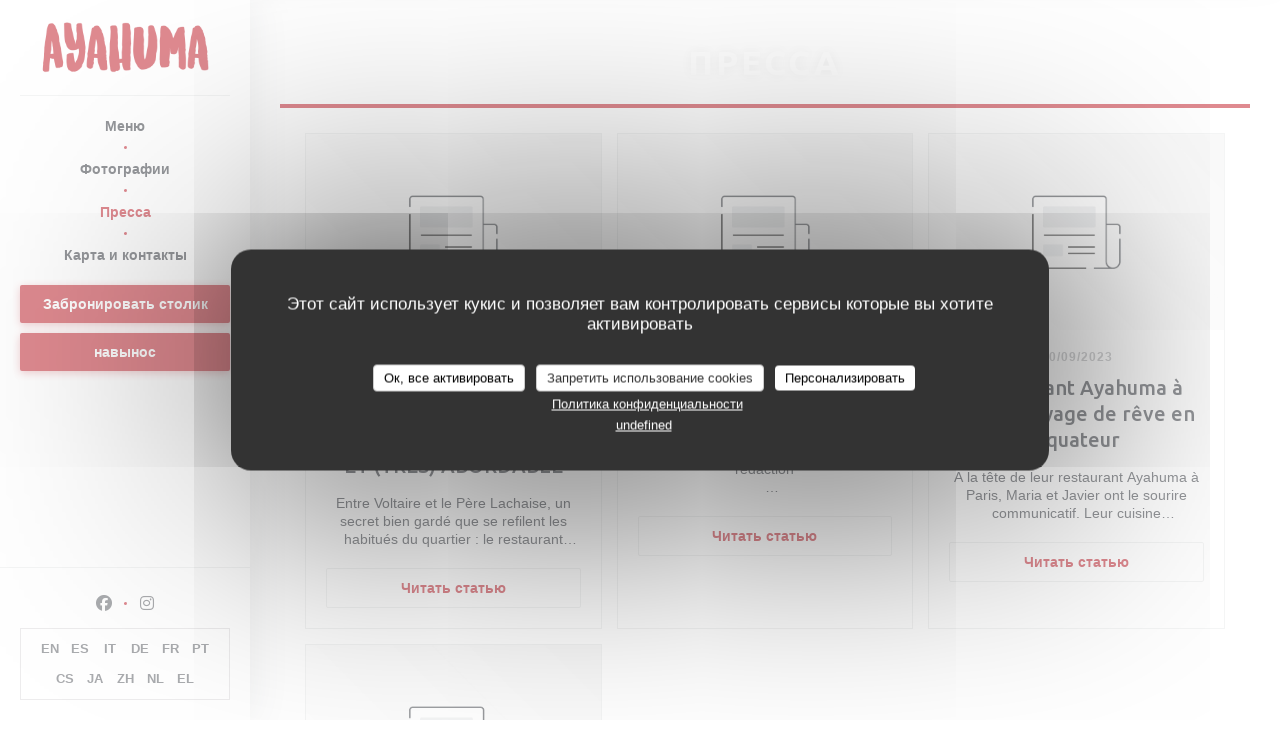

--- FILE ---
content_type: text/html; charset=UTF-8
request_url: https://www.ayahuma.fr/ru/about-us/
body_size: 18460
content:
<!DOCTYPE html>
<!--[if lt IE 7]>      <html class="no-js lt-ie9 lt-ie8 lt-ie7" lang="ru"> <![endif]-->
<!--[if IE 7]>         <html class="no-js lt-ie9 lt-ie8" lang="ru"> <![endif]-->
<!--[if IE 8]>         <html class="no-js lt-ie9" lang="ru"> <![endif]-->
<!--[if gt IE 8]><!--> <html class="no-js" lang="ru"> <!--<![endif]-->

<head>
	<!-- Meta -->
	<meta charset="utf-8">
	<meta http-equiv="X-UA-Compatible" content="IE=edge" />
	<meta name="viewport" content="width=device-width, initial-scale=1">
	<title>Пресса о нас</title>

	<!-- Includes -->
	<meta name="description" content="Наш ресторан в прессе..." />



<link rel="canonical" href="https://www.ayahuma.fr/ru/about-us/" />

<!-- Facebook Like and Google -->
<meta property="og:title" content="Пресса о нас " />
<meta property="og:type" content="website" />
<meta property="og:url" content="http://www.ayahuma.fr/ru/about-us/" />
<meta property="og:image" content="https://ugc.zenchef.com/3/5/3/0/7/6/1/5/0/8/2/4/3/1761308611_436/d1bf65d62b33e9858bfddcd073b3808a.website.jpg" />
<meta property="og:site_name" content="Zenchef" />
<meta property="fb:admins" content="685299127" />
<meta property="place:location:latitude" content="48.8572499" />
<meta property="place:location:longitude" content="2.3851449" />
<meta property="og:description" content="Наш ресторан в прессе..." />



<script>
	window.restaurantId = 353076;
	window.lang = "ru";
	window.API_URL = "//api.zenchef.com/api/v1/";
</script>

	<link rel="alternate" hreflang="x-default" href="https://www.ayahuma.fr/about-us/" />
<link rel="alternate" hreflang="ru" href="https://www.ayahuma.fr/ru/about-us/" />
    <link rel="alternate" hreflang="en" href="https://www.ayahuma.fr/en/about-us/" />
    <link rel="alternate" hreflang="es" href="https://www.ayahuma.fr/es/sobre-nosotros/" />
    <link rel="alternate" hreflang="it" href="https://www.ayahuma.fr/it/a-proposito/" />
    <link rel="alternate" hreflang="de" href="https://www.ayahuma.fr/de/uber/" />
    <link rel="alternate" hreflang="fr" href="https://www.ayahuma.fr/" />
    <link rel="alternate" hreflang="pt" href="https://www.ayahuma.fr/pt/sobre-nos/" />
    <link rel="alternate" hreflang="cs" href="https://www.ayahuma.fr/cs/o-nas/" />
    <link rel="alternate" hreflang="ja" href="https://www.ayahuma.fr/ja/about-us/" />
    <link rel="alternate" hreflang="zh" href="https://www.ayahuma.fr/zh/about-us/" />
    <link rel="alternate" hreflang="nl" href="https://www.ayahuma.fr/nl/over-ons/" />
    <link rel="alternate" hreflang="el" href="https://www.ayahuma.fr/el/about-us/" />
	<link rel="shortcut icon" href="https://ugc.zenchef.com/3/5/3/0/7/6/1/5/0/7/9/3/8/1564409924_157/5cf44cacfdf9a3755d50d83cccf23a32.thumb.png" />
	<!-- Preconnect to CDNs for faster resource loading -->
	<link rel="preconnect" href="https://cdnjs.cloudflare.com" crossorigin>
	<link rel="preconnect" href="https://fonts.googleapis.com" crossorigin>
	<link rel="preconnect" href="https://fonts.gstatic.com" crossorigin>

	<!-- Google Web Fonts -->
	
<noscript>
  <style>
    /* Ensure fonts load in browsers with JavaScript disabled */
    [media='print'].font-fallback {
      media: all !important;
    }
  </style>
</noscript>
	<!-- Critical CSS Inline -->
	<style>
		/* Critical styles for above-the-fold content */
		body {margin: 0;}
        		.container {width: 100%; max-width: 1200px; margin: 0 auto;}
        	</style>

	<!-- Critical CSS -->
	<link rel="stylesheet" href="/css/globals/normalize.css">
	<link rel="stylesheet" href="/css/globals/accessibility.css">
	<link rel="stylesheet" href="/css/globals/2/be1522/_default_/arial/style.css">

	<!-- Non-critical CSS -->
	<link rel="stylesheet" href="//cdnjs.cloudflare.com/ajax/libs/fancybox/3.5.7/jquery.fancybox.min.css" media="print" onload="this.media='all'">
	<link rel="stylesheet" href="/css/globals/backdrop.css" media="print" onload="this.media='all'">
	<link rel="stylesheet" href="/css/globals/shift-away-subtle.css" media="print" onload="this.media='all'">
	<link rel="stylesheet" href="/css/globals/icomoon.css" media="print" onload="this.media='all'">
	<link rel="stylesheet" href="/css/globals/fontawesome.css" media="print" onload="this.media='all'">
				<link rel="stylesheet" href="/css/globals/2/be1522/_default_/arial/nav.css" media="print" onload="this.media='all'">
	<link rel="stylesheet" href="/css/globals/2/be1522/_default_/arial/menus.css" media="print" onload="this.media='all'">
	<link rel="stylesheet" href="/css/css_2/be1522/_default_/arial/main.css?v=23" media="print" onload="this.media='all'">

	<!-- Fallback for browsers without JS -->
	<noscript>
		<link rel="stylesheet" href="//cdnjs.cloudflare.com/ajax/libs/fancybox/3.5.7/jquery.fancybox.min.css">
		<link rel="stylesheet" href="/css/globals/backdrop.css">
		<link rel="stylesheet" href="/css/globals/shift-away-subtle.css">
		<link rel="stylesheet" href="/css/globals/icomoon.css">
		<link rel="stylesheet" href="/css/globals/fontawesome.css">
		<link rel="stylesheet" href="/css/globals/2/be1522/_default_/arial/nav.css">
		<link rel="stylesheet" href="/css/globals/2/be1522/_default_/arial/menus.css">
		<link rel="stylesheet" href="/css/css_2/be1522/_default_/arial/main.css?v=23">
	</noscript>

	<style>
  </style>


	<!-- Widget URL -->
	<script>
		var hasNewBookingWidget = 1;
	</script>
</head>

	<body class="current-page-press" style="
		background-image: url(https://www.ayahuma.fr/i/ayahuma-restaurant/3/5/3/0/7/6/1/5/0/8/2/4/3/1601665940_119/fabd3938e5db2c1678785ccf19ca2eb7.small_original.jpg); background-size: cover;	">
		<a href="#main-content" class="skip-link sr-only-focusable">Перейти к основному содержанию</a>

		<!-- Header -->
		<header class="header-vertical">
	<div class="homelink">
			<a href="/ru/" title="Главная AYAHUMA RESTAURANT">	
			<img class="logo" src="https://ugc.zenchef.com/3/5/3/0/7/6/1/5/0/7/9/3/8/1564409924_157/5cf44cacfdf9a3755d50d83cccf23a32.png" alt="Logo AYAHUMA RESTAURANT"/>
		</a>
	</div>		
	<!-- Buttons -->
	<div class="nav__buttons">
		<div class="buttons-wrap-header">
						<a
			class="btn btn--std btn--booking iframe--widget"
            data-zc-action="open">
						Забронировать столик					</a>
	
		<a
		class="btn btn--std btn--cc iframe--widget"
		href="https://commands.zenchef.com/results?rid=353076&fullscreen&withCloseButton=1"
		target="_blank"
        rel="noreferer,noopener">
				навынос			</a>
		</div>

		<!-- Toggle Menu -->
		<div class="burger-button" onclick="display_burger_menu()" role="button" tabindex="0" aria-label="Открыть/закрыть меню" aria-expanded="false" aria-controls="burger-menu">
			<span class="burger-button__item"></span>
			<span class="burger-button__item"></span>
			<span class="burger-button__item"></span>
		</div>
	</div>
</header>

<nav class="nav-vertical" role="navigation" aria-label="Основная навигация">
	<div class="nav-items-wrap">
		<div class="homelink">
			<a href="/ru/" title="Главная AYAHUMA RESTAURANT">	
			<img class="logo" src="https://ugc.zenchef.com/3/5/3/0/7/6/1/5/0/7/9/3/8/1564409924_157/5cf44cacfdf9a3755d50d83cccf23a32.png" alt="Logo AYAHUMA RESTAURANT"/>
		</a>
	</div>
		<hr class="divider divider--grey">

		<ul class="nav__items">
	<!-- Menu -->
			<li class="nav__item nav__item--menus">
			<a title="Меню" href="/ru/menus/">Меню</a>
		</li>
	
	<!-- Gallery -->
			<li class="nav__item nav__item--gallery">
			<a title="Фотографии" href="/ru/photos/">Фотографии</a>
		</li>
	
	
	<!-- Reviews -->
	
	<!-- Events -->
	
	<!-- Press -->
			<li class="nav__item nav__item--press">
			<a title="Пресса" href="/ru/about-us/">Пресса</a>
		</li>
	
	<!-- Restaurants -->
	
	<!-- Custom page -->
	
	<!-- Custom link -->
	
	<!-- Custom button -->
	
	<!-- Contact -->
	<li class="nav__item nav__item--contact">
		<a title="Карта и контакты" href="/ru/address-contact/">Карта и контакты</a>
	</li>

	<!-- Language -->
	
	<!-- Buttons -->
	</ul>

		<!-- Buttons -->
		<div class="buttons-wrap-header">
						<a
			class="btn btn--std btn--booking iframe--widget"
            data-zc-action="open">
						Забронировать столик					</a>
	
		<a
		class="btn btn--std btn--cc iframe--widget"
		href="https://commands.zenchef.com/results?rid=353076&fullscreen&withCloseButton=1"
		target="_blank"
        rel="noreferer,noopener">
				навынос			</a>
		</div>
	</div>

	<div class="nav__bottom">
		<!-- Social media -->
			<ul class="social-media-wrap">
					<li class="separator-tiny" >
				<a class="btn-circle btn--small btn--ghost" href="https://www.facebook.com/AyahumaParis/" rel="noreferer,noopener" target="_blank" title="Facebook">
					<i class="fab fa-facebook" aria-hidden="true"></i>
					<span class="sr-only">Facebook ((открывается в новом окне))</span>
				</a>
			</li>
		
		
					<li class="separator-tiny" >
				<a class="btn-circle btn--small btn--ghost" href="https://www.instagram.com/ayahumarestaurant/" rel="noreferer,noopener" target="_blank" title="Instagram">
					<i class="fab fa-instagram" aria-hidden="true"></i>
					<span class="sr-only">Instagram ((открывается в новом окне))</span>
				</a>
			</li>
			</ul>

		<!-- Language -->
		<ul class="language-list">
			<li class="lang lang-en">
					<a class="btn-circle btn--small btn--ghost" href="/en/about-us/">
				EN			</a>
				</li>
			<li class="lang lang-es">
					<a class="btn-circle btn--small btn--ghost" href="/es/sobre-nosotros/">
				ES			</a>
				</li>
			<li class="lang lang-it">
					<a class="btn-circle btn--small btn--ghost" href="/it/a-proposito/">
				IT			</a>
				</li>
			<li class="lang lang-de">
					<a class="btn-circle btn--small btn--ghost" href="/de/uber/">
				DE			</a>
				</li>
			<li class="lang lang-fr">
					<a class="btn-circle btn--small btn--ghost" href="/a-propos/">
				FR			</a>
				</li>
			<li class="lang lang-pt">
					<a class="btn-circle btn--small btn--ghost" href="/pt/sobre-nos/">
				PT			</a>
				</li>
			<li class="lang lang-cs">
					<a class="btn-circle btn--small btn--ghost" href="/cs/o-nas/">
				CS			</a>
				</li>
			<li class="lang lang-ja">
					<a class="btn-circle btn--small btn--ghost" href="/ja/about-us/">
				JA			</a>
				</li>
			<li class="lang lang-zh">
					<a class="btn-circle btn--small btn--ghost" href="/zh/about-us/">
				ZH			</a>
				</li>
			<li class="lang lang-nl">
					<a class="btn-circle btn--small btn--ghost" href="/nl/over-ons/">
				NL			</a>
				</li>
			<li class="lang lang-el">
					<a class="btn-circle btn--small btn--ghost" href="/el/about-us/">
				EL			</a>
				</li>
	</ul>
	</div>
</nav>
<div class="content">	
	<h1 class="main-title">Пресса</h1>
	
	<div class="wrapper">
		<section class="s--press grid grid-3-col">
				
		
		<div class="press">
			<a class="press__img" style="background-image: url(/img/press.jpg)" href="/img/press.jpg" data-fancybox="images"></a>

			<div class="press__infos">
									<p class="press__date">20/11/2023</p>
				
									<h3 class="press__title">AYAHUMA, ÉPATANT RESTAURANT ÉQUATORIEN CONVIVIAL ET (TRÈS) ABORDABLE</h3>
				
																			<!-- <p class="press__descr">Entre Voltaire et le Père Lachaise, un secret bien gardé que se refilent les habitués du quartier : le restaurant Ayahuma. Une adresse (très) conviviale, (très) savoureuse et (très) abordable. Un grand...</p> -->
					<p class="press__descr">Entre Voltaire et le Père Lachaise, un secret bien gardé que se refilent les habitués du quartier : le restaurant Ayahuma. Une adresse (très) conviviale, (très) savoureuse et (très) abordable. Un grand oui.<br />
Il est de ces adresses que l&#039;on se refile sous le manteau, voire même que l&#039;on aimerait bien garder pour soi. Ayahuma fait indéniablement partie de celles-ci ! Entre Voltaire et le cimetière du Père Lachaise, le restaurant de Maria Rodriguez et Javier Armijos prodigue, depuis 4 ans déjà, les préceptes d&#039;une cuisine équatorienne bistronomique, un pied vers le passé et un pied vers l&#039;avenir. <br />
<br />
Le voyage commence dès l&#039;entrée dans ce petit restaurant de 30 couverts, avec ce mur coloré qui donne la banane mais aussi et surtout l&#039;accueil qui est réservé à la clientèle par la patronne, tout en gentillesse et en bonhomie. Pas étonnant pour un restaurant dont le nom évoque Aya-Huma, une divinité de l’Équateur qui célèbre la joie de vivre ! <br />
<br />
Des hauteurs des Andes dont il est originaire, Javier a quant à lui ramené ses souvenirs d&#039;une cuisine familiale qu&#039;il twiste à la sauce bistronomique. Autant le dire tout de go : les restaurants équatoriens ne sont pas légion à Paris, et les restaurants équatoriens bistronomiques encore moins ! <br />
<br />
On ne saurait donc que trop vous conseiller de passer le pas de cette table résolument solaire, conviviale et très abordable pour la qualité et la quantité dans les assiettes. Un parti pris qui n&#039;est pas sans rappeler le restaurant Biondi, et ce n&#039;est pas étonnant puisque Javier Armijos y a fait ses armes en tant que chef de cuisine pendant plusieurs années.<br />
<br />
Au déjeuner, Ayahuma dévoile des menus imbattables, sous les 20€ (!), avec des grands classiques de la cuisine sud-américaine. Mais pour de plus belles découvertes encore, mieux vaut se jeter sur la carte du soir où se côtoient des plats de viandes comme de poissons et fruits de mer, représentatifs de la double influence mer-montage de la cuisine équatorienne. <br />
<br />
Maïs, banane plantain, manioc, quinoa... les papilles voyagent, comme avec ce mote pillo (14€) à base de chicharron de porc, jus de chorizo et oeuf mi-cuit ; ou ces corviche de banane plantain (14€) avec un salpicon de poulpe et cocolon de quinoa. Deux entrées réconfortantes qui nous font découvrir des spécialités que l&#039;on ne connait pas - la cuisine sud-américaine ne se résume pas aux empanadas ! <br />
<br />
Avant de passer aux plats, laissez-vous porter par les bons conseils de Maria, également chargée des savants breuvages, qui nous propose une spécialité typique des hauteurs équatoriennes, le canelazo (10€), une boisson chaude à la cannelle qu&#039;on pourrait volontiers boire par litre - mais celle-ci est alcoolisée, à boire donc avec modération.<br />
<br />
Difficile, par la suite, de faire l&#039;impasse sur les belles viandes, d&#039;une part une échine de porc fermier (22€), étonnant écrasé de manioc et maïs tostado, d&#039;autre part la généreuse picanha de boeuf argentin grillé (29€) avec molo de pommes de terre et sauce mojo verde. Autant de découvertes dans les assiettes qui nous font tourner la tête ! <br />
<br />
Ayahuma - Brioche et colada morada<br />
<br />
Où manger au restaurant à Paris ? Bonnes adresses, découvertes et coups de coeur par arrondissement<br />
Pour les desserts, on ne dévie pas de l&#039;originalité (pour les palais parisiens) et de la tradition (pour les palais équatoriens), avec une brioche joliment décorée (10€) à tremper une colada morada, une boisson équatorienne aux épices et fruits rouges, et des figues au miel de canne (10€), terriblement confites. Un délice.</p>
							</div>

							<div class="press__links-wrap">
											<a class="press__link btn btn--light" target="_blank" href="www.sortiraparis.com/hotel-restaurant/restaurant/articles/303916-ayahuma-epatant-restaurant-equatorien-convivial-et-tres-abordable">Читать статью<span class="sr-only"> ((открывается в новом окне))</span></a>
					
									</div>
					</div>
	
		
		<div class="press">
			<a class="press__img" style="background-image: url(/img/press.jpg)" href="/img/press.jpg" data-fancybox="images"></a>

			<div class="press__infos">
									<p class="press__date">07/11/2023</p>
				
									<h3 class="press__title">Notre top des restaurants latinos à Paris</h3>
				
																			<!-- <p class="press__descr">2. Ayahuma | Coup de cœur de la rédaction<br />
<br />
Unique à Paris, cette petite cantine équatorienne (15 tables) ouverte en 2019 est une pépite encore confidentielle. Pressez-vous d’y réserver, avant qu’elle n...</p> -->
					<p class="press__descr">2. Ayahuma | Coup de cœur de la rédaction<br />
<br />
Unique à Paris, cette petite cantine équatorienne (15 tables) ouverte en 2019 est une pépite encore confidentielle. Pressez-vous d’y réserver, avant qu’elle ne soit victime de son succès. Il suffit de pousser la porte de ce restaurant latino de Paris, d’entendre le « bienvenuuuuuue » chantant de Maria, la maîtresse des lieux, et de s’attabler face aux fresques naïves pour se prendre un shot d’Amérique du Sud en plein cœur. Aux fourneaux : Javier, le compagnon de Maria. Lui vient de Quito, dans les montagnes, elle de Guayaquil, sur le Pacifique. Ensemble, ils célèbrent ce riche terroir à travers une carte courte de plats bourrés de saveurs et de surprises. On se régale du mote pillo, spécialité de maïs blanc, porc et jus de chorizo, d’un ceviche au citron et tomates, servi avec bananes plantain et pop corn. Les desserts se défendent bien, infusés du fameux chocolat équatorien aux arômes délicats. Une adresse en or. <br />
<br />
Le truc en plus : une ambiance chaleureuse qui donne envie de tout plaquer pour partir loin.  <br />
<br />
Les prix : entrées entre 11 et 15 €, plats à partir de 22 €.<br />
<br />
74 rue Léon Frot, Paris 11e<br />
+33 (0) 9 73 26 23 28<br />
ayahuma.fr</p>
							</div>

							<div class="press__links-wrap">
											<a class="press__link btn btn--light" target="_blank" href="www.yonder.fr/les-tops/restaurants/notre-selection-restaurants-latinos-paris">Читать статью<span class="sr-only"> ((открывается в новом окне))</span></a>
					
									</div>
					</div>
	
		
		<div class="press">
			<a class="press__img" style="background-image: url(/img/press.jpg)" href="/img/press.jpg" data-fancybox="images"></a>

			<div class="press__infos">
									<p class="press__date">30/09/2023</p>
				
									<h3 class="press__title">Restaurant Ayahuma à Paris : voyage de rêve en Equateur</h3>
				
																			<!-- <p class="press__descr">A la tête de leur restaurant Ayahuma à Paris, Maria et Javier ont le sourire communicatif. Leur cuisine équatorienne est tout autant séduisante. Une adresse qui vaut le détour.<br />
<br />
Maria et Javier ont le ...</p> -->
					<p class="press__descr">A la tête de leur restaurant Ayahuma à Paris, Maria et Javier ont le sourire communicatif. Leur cuisine équatorienne est tout autant séduisante. Une adresse qui vaut le détour.<br />
<br />
Maria et Javier ont le sourire, leur cuisine aussi<br />
<br />
Par Thomas Martin<br />
Publié le 30 Sep 23 à 11:48 <br />
<br />
« S’il y a encore des bonheurs culinaires à découvrir à Paris, Ayahuma en fait résolument partie ». Les dossiers de presse à l’intention des journalistes enjolivent souvent, un peu trop parfois. Mais concernant ce restaurant équatorien du quartier de Charonne, dans le 11ème arrondissement, la promesse est au rendez-vous. <br />
<br />
Le lieu <br />
<br />
Ayahuma est situé dans l’agréable rue Léon Frot qui compte plusieurs restaurants valant le détour. Celui-ci se rajoute donc à notre liste. <br />
<br />
Le est lieu sobre et élégant. Les tables en bois et les murs en pierre de taille en font un endroit authentique. Dans les assiettes, présentation soignée, cuissons maîtrisées, couleurs et mélanges des saveurs, une vision moderne des plats traditionnels de l’Équateur élaborée à partir de produits frais dans une atmosphère chaleureuse et décontracté avec en prime le sourire toujours de mise de Maria. <br />
<br />
A la manoeuvre<br />
<br />
En ouvrant leur restaurant familial il y a 4ans, le 2 mai 2019, Maria Rodriguez et Javier Armijos souhaitaient être les précurseurs d’une «vraie» cuisine équatorienne à Paris. Maria, est originaire de Guayaquil, la plus grande ville et le plus grand port d’Équateur. Elle est responsable de la salle du restaurant et également du choix des alcools. Très accueillante, son bonheur se retrouve dans l’empathie dont elle fait preuve avec tous les convives.<br />
<br />
Javier, lui, est l’homme des montagnes. Originaire de Quito, la capitale de l’Équateur qui s’élève à 2850 m dans les contreforts des Andes, il a quitté son pays direction l’Espagne puis la France. Il intègre la brigade d’un autre sud-américain, argentin celui-là : Fernando de Tomaso alors aux commandes de La Pulperia. Javier gravit successivement les étapes : après un passage dans deux autres établissements parisiens, il devient chef de cuisine chez Biondi. Puis, avec Maria, c’est le grand saut et l’ouverture d’Ayahuma.<br />
<br />
<br />
Ayahuma, ça veut dire quoi ?<br />
Figure dansante interagissant avec d’autres entités, «Aya» signifie énergie et force, présentes dans tous les espaces, et surtout la nature. Quant à «Huma», il signifie tête, partie supérieure. On peut donc traduire « Aya-Huma» par la tête, le sommet de l’énergie, du pouvoir, de la force, tel un meneur, un chef, ou plutôt, un guide.<br />
«Ayahuma est une divinité de l’Équateur qui célèbre la joie de vivre, développent Maria et Javier Cette émotion, c’est ce que nous cherchons à faire ressentir à nos clients en franchissant la porte du restaurant. Et à lire leur avis, je crois que nous avons réussi ce pari ».<br />
Par extension, le masque de l’Aya-Huma, que l’on retrouve sur le logo du restaurant, représente les quatre saisons, associées à quatre couleurs : les semailles associées au bleu, la floraison au vert, le mûrissement au jaune, le repos de la terre au rouge.<br />
« Quand on revendique un tel symbole, on se doit de faire honneur à la nature et de proposer des produits de saison, toujours de haute qualité, dans notre cuisine entre terre et mer»<br />
<br />
<br />
Maria vient du Littoral et Javier de la montagne. Ces deux influences se retrouvent dans les assiettes. Sur la carte se retrouve ainsi une diversité de plats à base de fruits de mer ou de viandes de premier choix. On y retrouve des produits typiques comme le maïs, la banane plantain, le manioc, le quinoa ou le chocolat équatorien. <br />
<br />
Ce soir-là, nous optons en entrées pour le mote-pillo, un oeuf bio mi-cuit/chicharron de porc/jus de chorizo et un corviche de banane plantain (salpicon de poulpe/cocolon de quinoa). Les plats sont beaux, mis en valeur dans une vaisselle simple et élégante qui se marie parfaitement avec la couleur des mets. En bouche, le voyage commence sous les meilleurs auspices avec des saveurs auxquelles nous sommes peu habitués. Un début qui se marie parfaitement avec l’un des cocktails proposés. <br />
<br />
<br />
On enchaîne avec la picanha de boeuf argentin, fondante et qui s’accompagne parfaitement avec une sauce relevée, et le thon albacore snacké. <br />
<br />
Pour finir, le Guyaco goloso est incontournable, une quenelle de chocolat noir équatorien posée sur une mousse de leche. C’est beau et c’est bon.<br />
<br />
Le soir, les entrées varient de 11 à 15 euros et les plats de 22 à 29 euros. Comptez 10 euros pour les desserts. Le midi, Maria et Javier proposent une formule entrée + plat ou plat + dessert à 16 euros et pour les plus grosses faims une formule entrée + plat + dessert à 19 euros. <br />
<br />
Les vins, argentins notamment, restent, eux, à des niveaux raisonnables.</p>
							</div>

							<div class="press__links-wrap">
											<a class="press__link btn btn--light" target="_blank" href="https://actu.fr/ile-de-france/paris_75056/restaurant-ayahuma-a-paris-voyage-de-reve-en-equateur_60149171.html">Читать статью<span class="sr-only"> ((открывается в новом окне))</span></a>
					
									</div>
					</div>
	
		
		<div class="press">
			<a class="press__img" style="background-image: url(/img/press.jpg)" href="/img/press.jpg" data-fancybox="images"></a>

			<div class="press__infos">
									<p class="press__date">22/04/2022</p>
				
									<h3 class="press__title">Ayahuma le restaurant aux accents d’Amérique du Sud </h3>
				
							</div>

							<div class="press__links-wrap">
											<a class="press__link btn btn--light" target="_blank" href="https://byfrenchies.com/ayahuma/">Читать статью<span class="sr-only"> ((открывается в новом окне))</span></a>
					
									</div>
					</div>
			</section>
		
		<!-- Widgets Video -->
			</div>
</div>

		<footer class="footer-basic">
						<div class="footer__text">
				<p class="footer__copyright">
	&copy; 2026 AYAHUMA RESTAURANT — Веб-страница ресторана создана 	<a href="https://www.zenchef.com/" rel="noopener" target="_blank" class="zcf-link">Zenchef<span class="sr-only"> ((открывается в новом окне))</span></a>
</p>
				<p class="footer__links">
    	<a class="" href="/ru/yuridicheskaya-informatsiya/" rel="nofollow" target="_blank">Предупреждение об отказе от ответственности<span class="sr-only"> ((открывается в новом окне))</span></a>
	<a class="" href="https://bookings.zenchef.com/gtc?rid=353076&host=www.ayahuma.fr" rel="nofollow" target="_blank">УСЛОВИЯ ИСПОЛЬЗОВАНИЯ<span class="sr-only"> ((открывается в новом окне))</span></a>
	<a class="" href="/ru/politika-konfidentsialnosti/" rel="nofollow" target="_blank">Политика защиты персональных данных<span class="sr-only"> ((открывается в новом окне))</span></a>
	<a class="" href="/ru/cookie-policy/" rel="nofollow" target="_blank">Политика печенье<span class="sr-only"> ((открывается в новом окне))</span></a>
	<a class="" href="/ru/dostupnost/" rel="nofollow" target="_blank">Доступность<span class="sr-only"> ((открывается в новом окне))</span></a>
</p>
			</div>
		</footer>

		<!-- Loader -->
<div class="loader-wrap loader-wrap--">
	<div class="loader">
		<div class="homelink">
			<a href="/ru/" title="Главная AYAHUMA RESTAURANT">	
			<img class="logo" src="https://ugc.zenchef.com/3/5/3/0/7/6/1/5/0/7/9/3/8/1564409924_157/5cf44cacfdf9a3755d50d83cccf23a32.png" alt="Logo AYAHUMA RESTAURANT"/>
		</a>
	</div>	</div>
</div>
<!-- JS -->
<script>
	var template = '2';
	var templateIdForWidget = '2';
</script>
<script src="//ajax.googleapis.com/ajax/libs/jquery/3.4.1/jquery.min.js"></script>
<script src="/js/libs/jquery.form.js?v=23"></script>
<script src="/js/libs/jquery.validate.js?v=23"></script>
<script src="/js/libs/jquery.validate.ajax.js?v=23"></script>
<!-- <script src="/js/libs/modernizr-3.6.0.min.js?v=23"></script> -->
<script src="//cdnjs.cloudflare.com/ajax/libs/fancybox/3.5.7/jquery.fancybox.min.js"></script>
<script src="/js/libs/popper.min.js?v=23"></script>
<script src="/js/libs/tippy-bundle.iife.min.js?v=23"></script>

<script src="/js/globals/script.js?v=23"></script>
<script src="/js/globals/getRestoIdKonamiCode.js?v=23"></script>





<!-- Includes -->
<div id="modal-contact" class="modal" style="display: none; max-width: 500px;">
	<h3>Вы хотите связаться с нами? <br />
Заполните форму ниже!</h3>
	<form name="contact-form" class="form" id="contact-form" action="#" novalidate="novalidate">
	<input type="hidden" name="restaurant_public_id" id="restaurant_public_id" value="rpid_2F22D7G6">
	<input type="hidden" name="lang" id="lang" value="ru">
	<input type="hidden" name="token" id="token" value="9b9b324aee174b6300d5b592a95f49c0">

	<!-- Error summary for screen readers (WCAG 3.3.1) -->
	<div id="contact-form-errors" class="form-error-summary sr-only" role="alert" aria-live="polite" aria-atomic="true"></div>

	<div class="input--small">
		<input type="text" name="firstname" id="firstname" value="" placeholder="Имя *" aria-label="Имя" autocomplete="given-name" required="required" aria-required="true" aria-describedby="firstname-error">
		<span id="firstname-error" class="form-field-error" role="alert"></span>
	</div>

	<div class="input--small">
		<input type="text" name="lastname" id="lastname" value="" placeholder="Фамилия *" aria-label="Фамилия" autocomplete="family-name" required="required" aria-required="true" aria-describedby="lastname-error">
		<span id="lastname-error" class="form-field-error" role="alert"></span>
	</div>

	<div class="input--small">
		<input type="email" name="email" id="email" value="" placeholder="Адрес вашей электронной почты *" aria-label="Адрес вашей электронной почты" autocomplete="email" required="required" aria-required="true" aria-describedby="email-error" data-msg-email="Пожалуйста, введите корректный адрес электронной почты">
		<span id="email-error" class="form-field-error" role="alert"></span>
	</div>

	<div class="input--small">
		<input type="text" name="phone" id="phone" value="" placeholder="Номер телефона *" aria-label="Номер телефона" autocomplete="tel" required="required" aria-required="true" aria-describedby="phone-error">
		<span id="phone-error" class="form-field-error" role="alert"></span>
	</div>

	<div class="input--full">
		<textarea name="message" id="message" placeholder="Сообщение" aria-label="Сообщение" rows="6" aria-describedby="message-error"></textarea>
		<span id="message-error" class="form-field-error" role="alert"></span>
	</div>
        <div class="input--full" style="font-size:10px !important;">
        In accordance with data protection regulations, you have the right to opt out of marketing communications. UK residents can register with the Telephone Preference Service at <a href="https://www.tpsonline.org.uk" target="_blank" rel="noopener noreferrer">tpsonline.org.uk</a>. US residents can register at <a href="https://www.donotcall.gov" target="_blank" rel="noopener noreferrer">donotcall.gov</a>. For more information about how we process your data, please see our <a href="/ru/politika-konfidentsialnosti/" target="_blank">privacy policy</a>.    </div>
    
	<input class="btn btn--std input--full" type="submit" id="send" value="Отправить">

	<div class="step2 hidden">
		<strong>Спасибо! </strong> Мы получили Ваше сообщение. Мы свяжемся с вами как можно скорее.<br> Для любого запроса на бронирование, нажмите непосредственно на кнопку Забронировать.	</div>
</form>
</div>    <script id="restaurantJsonLd" type="application/ld+json">
{
    "@context":"https://schema.googleapis.com"
    ,"@type":"Restaurant"
    ,"@id":"https://www.ayahuma.fr"
    ,"image":"https://ugc.zenchef.com/3/5/3/0/7/6/1/5/0/8/2/4/3/1761308611_436/d1bf65d62b33e9858bfddcd073b3808a.website.jpg"
    ,"name":"AYAHUMA RESTAURANT"
    ,"address":{
        "@type":"PostalAddress",
        "addressLocality":"PARIS",
        "postalCode":"75011",
        "streetAddress":"74 RUE LEON FROT",
        "addressCountry":"FR",
        "addressRegion":"PARIS"
    }
    ,"priceRange":"€"
    ,"servesCuisine":["Produits de saison","\u0442\u0432\u043e\u0440\u0447\u0435\u0441\u043a\u0438\u0439","\u0441\u0432\u0435\u0436\u0438\u0439 \u043f\u0440\u043e\u0434\u0443\u043a\u0442","\u0434\u043e\u043c\u0430\u0448\u043d\u0438\u0439","Latino"]    ,"telephone":"0973262328"
    ,"url":"https://www.ayahuma.fr"
    ,"geo":{
        "@type":"GeoCoordinates",
        "latitude":"48.8572499",
        "longitude":"2.3851449"
    }
        ,"logo":"https://ugc.zenchef.com/3/5/3/0/7/6/1/5/0/8/2/4/3/1761308611_436/d1bf65d62b33e9858bfddcd073b3808a.website.jpg"
    
        ,"potentialAction":[
    {
        "@type":"ReserveAction",
        "target":{
            "@type":"EntryPoint",
            "urlTemplate":"https://www.ayahuma.fr/ru/zakazat-stolik/?lang=ru&rid=353076",
            "inLanguage":"ru",
            "actionPlatform":[
                "http://schema.org/MobileWebPlatform",
                "http://schema.org/DesktopWebPlatform",
                "http://schema.org/IOSPlatform",
                "http://schema.org/AndroidPlatform"
            ]
        },
        "result":{
            "@type":"FoodEstablishmentReservation",
            "name":"Забронировать столик"
        }
    }
    ]
    
    
        ,"acceptsReservations" : "yes"
    
    ,"hasMenu":"https://www.ayahuma.fr/ru/menus/"

    
    
    
    
    
    
    
    }
</script><script src="/js/libs/tarteaucitron/tarteaucitron.js?v=3"></script>
<style>
    /* Hide tarteaucitron button icons */
    #tarteaucitronRoot .tarteaucitronCheck::before,
    #tarteaucitronRoot .tarteaucitronCross::before,
    #tarteaucitronRoot .tarteaucitronPlus::before {
        display: none !important;
    }
    
    /* Remove text shadow from Allow/Deny buttons */
    #tarteaucitronRoot .tarteaucitronAllow,
    #tarteaucitronRoot .tarteaucitronDeny {
        text-shadow: none !important;
    }
    
    /* Replace icon with Cookies button */
    #tarteaucitronIcon #tarteaucitronManager {
        background: #333;
        border-radius: 4px !important;
        padding: 10px 20px !important;
    }
    
    #tarteaucitronIcon #tarteaucitronManager img {
        display: none !important;
    }
    
    #tarteaucitronIcon #tarteaucitronManager:after {
        content: "🍪";
        color: #fff;
        font-size: 20px !important;
        line-height: 1;
    }
    
    #tarteaucitronIcon #tarteaucitronManager:hover {
        background: #555;
    }
    
    /* Change button colors to neutral (no red/green) */
    #tarteaucitronRoot .tarteaucitronAllow,
    #tarteaucitronRoot .tarteaucitronDeny {
        background-color: #ffffff !important;
        color: #333333 !important;
        border: 1px solid #cccccc !important;
    }
    
    #tarteaucitronRoot .tarteaucitronAllow:hover,
    #tarteaucitronRoot .tarteaucitronDeny:hover {
        background-color: #f5f5f5 !important;
    }
    
    /* Visual feedback for selected state - change background color */
    #tarteaucitronRoot .tarteaucitronIsAllowed .tarteaucitronAllow {
        background-color: #4a90e2 !important;
        color: #ffffff !important;
        border-color: #4a90e2 !important;
    }
    
    #tarteaucitronRoot .tarteaucitronIsDenied .tarteaucitronDeny {
        background-color: #7a7a7a !important;
        color: #ffffff !important;
        border-color: #7a7a7a !important;
    }
    
    /* Reduce font size for disclaimer paragraph */
    #tarteaucitronInfo {
        font-size: 13px !important;
        line-height: 1.4 !important;
    }
    
    /* Also apply neutral colors to Accept All/Deny All buttons */
    #tarteaucitronRoot #tarteaucitronAllAllowed,
    #tarteaucitronRoot #tarteaucitronAllDenied,
    #tarteaucitronRoot .tarteaucitronCTAButton {
        background-color: #ffffff !important;
        color: #333333 !important;
        border: 1px solid #cccccc !important;
    }
    
    #tarteaucitronRoot #tarteaucitronAllAllowed:hover,
    #tarteaucitronRoot #tarteaucitronAllDenied:hover,
    #tarteaucitronRoot .tarteaucitronCTAButton:hover {
        background-color: #f5f5f5 !important;
    }
    
    /* When Accept All is clicked */
    #tarteaucitronRoot #tarteaucitronAllAllowed:active,
    #tarteaucitronRoot #tarteaucitronAllAllowed:focus {
        background-color: #4a90e2 !important;
        color: #ffffff !important;
    }
    
    /* When Deny All is clicked */
    #tarteaucitronRoot #tarteaucitronAllDenied:active,
    #tarteaucitronRoot #tarteaucitronAllDenied:focus {
        background-color: #7a7a7a !important;
        color: #ffffff !important;
    }
    
    /* Style cookie policy and privacy policy as white text links */
    #tarteaucitron #tarteaucitronCookiePolicyUrlDialog,
    #tarteaucitron #tarteaucitronPrivacyUrlDialog {
        background: transparent !important;
        color: #fff !important;
        font-size: 13px !important;
        margin-bottom: 3px !important;
        margin-left: 7px !important;
        padding: 0 !important;
        border: 0 !important;
        border-radius: 0 !important;
        display: inline-block !important;
        line-height: normal !important;
        font-family: inherit !important;
        font-weight: normal !important;
        text-align: center !important;
        vertical-align: baseline !important;
        cursor: pointer !important;
        text-decoration: underline !important;
    }
    
    #tarteaucitron #tarteaucitronCookiePolicyUrlDialog:hover,
    #tarteaucitron #tarteaucitronPrivacyUrlDialog:hover {
        text-decoration: none !important;
    }
    
    /* For the ones in the alert banner */
    #tarteaucitronAlertBig #tarteaucitronCookiePolicyUrl,
    #tarteaucitronAlertBig #tarteaucitronPrivacyUrl {
        background: transparent !important;
        color: #fff !important;
        font-size: 13px !important;
        margin-bottom: 3px !important;
        margin-left: 7px !important;
        padding: 0 !important;
        display: inline-block !important;
        cursor: pointer !important;
        text-decoration: underline !important;
        border: 0 !important;
    }
    
    #tarteaucitronAlertBig #tarteaucitronCookiePolicyUrl:hover,
    #tarteaucitronAlertBig #tarteaucitronPrivacyUrl:hover {
        text-decoration: none !important;
    }
    
    /* Change font size from 16px to 13px for all these buttons */
    #tarteaucitronAlertBig #tarteaucitronCloseAlert,
    #tarteaucitronAlertBig #tarteaucitronPersonalize,
    #tarteaucitronAlertBig #tarteaucitronPersonalize2,
    .tarteaucitronCTAButton,
    #tarteaucitronRoot .tarteaucitronDeny,
    #tarteaucitronRoot .tarteaucitronAllow {
        font-size: 13px !important;
    }
    
    /* Ensure consistent border radius for action buttons only */
    #tarteaucitronAlertBig #tarteaucitronCloseAlert {
        border-radius: 4px !important;
    }
</style>
<script>
    // Define Waze embed service
    tarteaucitron.services = tarteaucitron.services || {};
    tarteaucitron.services.wazeembed = {
        "key": "wazeembed",
        "type": "api",
        "name": "Waze Map (Google)",
        "uri": "https://www.waze.com/legal/privacy",
        "needConsent": true,
        "cookies": ['NID', 'SID', 'HSID', 'APISID', 'SAPISID', '1P_JAR'],
        "js": function () {
            "use strict";
            tarteaucitron.fallback(['wazeembed'], function (x) {
                var frame_title = tarteaucitron.getElemAttr(x, "title") || 'Waze map iframe',
                    width = tarteaucitron.getElemAttr(x, "data-width") || '100%',
                    height = tarteaucitron.getElemAttr(x, "data-height") || '400',
                    url = tarteaucitron.getElemAttr(x, "data-url");

                return '<iframe title="' + frame_title + '" src="' + url + '" width="' + width + '" height="' + height + '" style="border: 0; width: 100%;" allowfullscreen></iframe>';
            });
        },
        "fallback": function () {
            "use strict";
            var id = 'wazeembed';
            tarteaucitron.fallback(['wazeembed'], function (elem) {
                elem.style.width = '100%';
                elem.style.height = '400px';
                return tarteaucitron.engage(id);
            });
        }
    };

    $(document).ready(function() {
        //Facebook
        (tarteaucitron.job = tarteaucitron.job || []).push('facebook');

        //Twitter
        (tarteaucitron.job = tarteaucitron.job || []).push('twitter');

        //Google jsAPI
        (tarteaucitron.job = tarteaucitron.job || []).push('jsapi');
        
        //Waze Maps
        (tarteaucitron.job = tarteaucitron.job || []).push('wazeembed');

        
        
        
        tarteaucitron.init({
            "hashtag": "#tarteaucitron",
            "highPrivacy": true,
            "orientation": "middle",
            "adblocker": false,
            "showAlertSmall": false,
            "cookieslist": true,
            "removeCredit": true,
            "mandatory": true,
            "mandatoryCta": false,
            "iconPosition": "BottomLeft",
            "googleConsentMode": true,
            "showDetailsOnClick": false,
            "privacyUrl": "/ru/politika-konfidentsialnosti/",
            "cookiePolicyUrl": "/ru/cookie-policy/",
        });

    });
</script>
<!-- Zenchef Widget SDK -->
<script>;(function (d, s, id) {const el = d.getElementsByTagName(s)[0]; if (d.getElementById(id) || el.parentNode == null) {return;} var js = d.createElement(s);  js.id = id; js.async = true; js.src = 'https://sdk.zenchef.com/v1/sdk.min.js';  el.parentNode.insertBefore(js, el); })(document, 'script', 'zenchef-sdk')</script>
<div
        class="zc-widget-config"
        data-restaurant="353076"
        data-lang="ru"
></div>
	</body>
</html>
